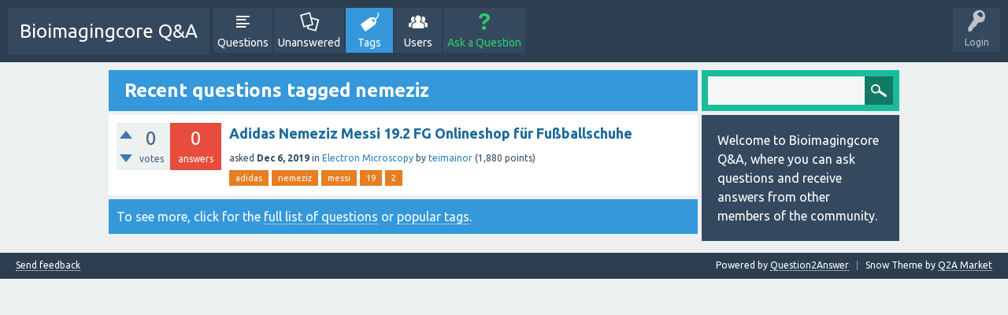

--- FILE ---
content_type: text/html; charset=utf-8
request_url: https://bioimagingcore.be/q2a/tag/nemeziz
body_size: 2989
content:
<!DOCTYPE html>
<html>
	<!-- Powered by Question2Answer - http://www.question2answer.org/ -->
	<head>
		<meta charset="utf-8">
		<title>Recent questions tagged nemeziz - Bioimagingcore Q&amp;A</title>
		<meta name="viewport" content="width=device-width, initial-scale=1">
		<link rel="stylesheet" href="../qa-theme/SnowFlat/qa-styles.css?1.7.1">
		<link rel="stylesheet" href="https://fonts.googleapis.com/css?family=Ubuntu:400,700,400italic,700italic">
		<style>
			.qa-nav-user { margin: 0 !important; }
			@media (max-width: 979px) {
			 body.qa-template-user.fixed, body[class*="qa-template-user-"].fixed { padding-top: 118px !important; }
			 body.qa-template-users.fixed { padding-top: 95px !important; }
			}
			@media (min-width: 980px) {
			 body.qa-template-users.fixed { padding-top: 105px !important;}
			}
		</style>
		<link rel="search" type="application/opensearchdescription+xml" title="Bioimagingcore Q&amp;A" href="../opensearch.xml">
		<script>
		var qa_root = '..\/';
		var qa_request = 'tag\/nemeziz';
		</script>
		<script src="../qa-content/jquery-1.11.3.min.js"></script>
		<script src="../qa-content/qa-page.js?1.7.1"></script>
		<script src="../qa-theme/SnowFlat/js/snow-core.js?1.7.1"></script>
	</head>
	<body
		class="qa-template-tag qa-body-js-off"
		>
		<script>
			var b=document.getElementsByTagName('body')[0];
			b.className=b.className.replace('qa-body-js-off', 'qa-body-js-on');
		</script>
		<div id="qam-topbar" class="clearfix">
			<div class="qam-main-nav-wrapper clearfix">
				<div class="sb-toggle-left qam-menu-toggle"><i class="icon-th-list"></i></div>
				<div class="qam-account-items-wrapper">
					<div id="qam-account-toggle" class="qam-logged-out">
						<i class="icon-key qam-auth-key"></i>
						<div class="qam-account-handle">Login</div>
					</div>
					<div class="qam-account-items clearfix">
						<form action="../login?to=tag%2Fnemeziz" method="post">
							<input type="text" name="emailhandle" dir="auto" placeholder="Email or Username">
							<input type="password" name="password" dir="auto" placeholder="Password">
							<div><input type="checkbox" name="remember" id="qam-rememberme" value="1">
							<label for="qam-rememberme">Remember</label></div>
							<input type="hidden" name="code" value="0-1769004983-f2781d3414ab4620159ba41efe1e7700095951e5">
							<input type="submit" value="Login" class="qa-form-tall-button qa-form-tall-button-login" name="dologin">
						</form>
						<div class="qa-nav-user">
							<ul class="qa-nav-user-list">
								<li class="qa-nav-user-item qa-nav-user-register">
									<a href="../register?to=tag%2Fnemeziz" class="qa-nav-user-link">Register</a>
								</li>
							</ul>
							<div class="qa-nav-user-clear">
							</div>
						</div>
					</div> <!-- END qam-account-items -->
				</div> <!-- END qam-account-items-wrapper -->
				<div class="qa-logo">
					<a href="../" class="qa-logo-link">Bioimagingcore Q&amp;A</a>
				</div>
				<div class="qa-nav-main">
					<ul class="qa-nav-main-list">
						<li class="qa-nav-main-item qa-nav-main-questions">
							<a href="../questions" class="qa-nav-main-link">Questions</a>
						</li>
						<li class="qa-nav-main-item qa-nav-main-unanswered">
							<a href="../unanswered" class="qa-nav-main-link">Unanswered</a>
						</li>
						<li class="qa-nav-main-item qa-nav-main-tag">
							<a href="../tags" class="qa-nav-main-link qa-nav-main-selected">Tags</a>
						</li>
						<li class="qa-nav-main-item qa-nav-main-user">
							<a href="../users" class="qa-nav-main-link">Users</a>
						</li>
						<li class="qa-nav-main-item qa-nav-main-ask">
							<a href="../ask" class="qa-nav-main-link">Ask a Question</a>
						</li>
					</ul>
					<div class="qa-nav-main-clear">
					</div>
				</div>
			</div> <!-- END qam-main-nav-wrapper -->
		</div> <!-- END qam-topbar -->
		<div class="qam-ask-search-box"><div class="qam-ask-mobile"><a href="../ask" class="turquoise">Ask a Question</a></div><div class="qam-search-mobile turquoise" id="qam-search-mobile"></div></div>
		<div class="qam-search turquoise the-top" id="the-top-search">
			<div class="qa-search">
				<form method="get" action="../search">
					
					<input type="text" name="q" value="" class="qa-search-field">
					<input type="submit" value="Search" class="qa-search-button">
				</form>
			</div>
		</div>
		<div class="qa-body-wrapper">
			
			<div class="qa-main-wrapper">
				
				<div class="qa-main">
					<h1>
						
						
						Recent questions tagged nemeziz
						
					</h1>
					<div class="qa-part-q-list">
						<form method="post" action="../tag/nemeziz">
							<div class="qa-q-list">
								
								<div class="qa-q-list-item" id="q107064">
									<div class="qa-q-item-stats">
										<div class="qa-voting qa-voting-net" id="voting_107064">
											<div class="qa-vote-buttons qa-vote-buttons-net">
												<input title="Click to vote up" name="vote_107064_1_q107064" onclick="return qa_vote_click(this);" type="submit" value="+" class="qa-vote-first-button qa-vote-up-button"> 
												<input title="Click to vote down" name="vote_107064_-1_q107064" onclick="return qa_vote_click(this);" type="submit" value="&ndash;" class="qa-vote-second-button qa-vote-down-button"> 
											</div>
											<div class="qa-vote-count qa-vote-count-net">
												<span class="qa-netvote-count">
													<span class="qa-netvote-count-data">0</span><span class="qa-netvote-count-pad"> votes</span>
												</span>
											</div>
											<div class="qa-vote-clear">
											</div>
										</div>
										<span class="qa-a-count qa-a-count-zero">
											<span class="qa-a-count-data">0</span><span class="qa-a-count-pad"> answers</span>
										</span>
									</div>
									<div class="qa-q-item-main">
										<div class="qa-q-item-title">
											
											<a href="../107064/adidas-nemeziz-messi-19-2-fg-onlineshop-f%C3%BCr-fu%C3%9Fballschuhe">Adidas Nemeziz Messi 19.2 FG Onlineshop für Fußballschuhe</a>
										</div>
										<span class="qa-q-item-avatar-meta">
											<span class="qa-q-item-meta">
												<span class="qa-q-item-what">asked</span>
												<span class="qa-q-item-when">
													<span class="qa-q-item-when-data">Dec 6, 2019</span>
												</span>
												<span class="qa-q-item-where">
													<span class="qa-q-item-where-pad">in </span><span class="qa-q-item-where-data"><a href="../electron-microscopy" class="qa-category-link">Electron Microscopy</a></span>
												</span>
												<span class="qa-q-item-who">
													<span class="qa-q-item-who-pad">by </span>
													<span class="qa-q-item-who-data"><a href="../user/teimainor" class="qa-user-link">teimainor</a></span>
													<span class="qa-q-item-who-points">
														<span class="qa-q-item-who-points-pad">(</span><span class="qa-q-item-who-points-data">1,880</span><span class="qa-q-item-who-points-pad"> points)</span>
													</span>
												</span>
											</span>
										</span>
										<div class="qa-q-item-tags">
											<ul class="qa-q-item-tag-list">
												<li class="qa-q-item-tag-item"><a href="../tag/adidas" class="qa-tag-link">adidas</a></li>
												<li class="qa-q-item-tag-item"><a href="../tag/nemeziz" class="qa-tag-link">nemeziz</a></li>
												<li class="qa-q-item-tag-item"><a href="../tag/messi" class="qa-tag-link">messi</a></li>
												<li class="qa-q-item-tag-item"><a href="../tag/19" class="qa-tag-link">19</a></li>
												<li class="qa-q-item-tag-item"><a href="../tag/2" class="qa-tag-link">2</a></li>
											</ul>
										</div>
									</div>
									<div class="qa-q-item-clear">
									</div>
								</div> <!-- END qa-q-list-item -->
								
							</div> <!-- END qa-q-list -->
							
							<div class="qa-q-list-form">
								<input type="hidden" name="code" value="0-1769004983-57c4c6fc2bf4507b9c0322b8f527388b47529896">
							</div>
						</form>
					</div>
					<div class="qa-suggest-next">
						To see more, click for the <a href="../questions">full list of questions</a> or <a href="../tags">popular tags</a>.
					</div>
				</div> <!-- END qa-main -->
				
				<div id="qam-sidepanel-toggle"><i class="icon-left-open-big"></i></div>
				<div class="qa-sidepanel" id="qam-sidepanel-mobile">
					<div class="qam-search turquoise ">
						<div class="qa-search">
							<form method="get" action="../search">
								
								<input type="text" name="q" value="" class="qa-search-field">
								<input type="submit" value="Search" class="qa-search-button">
							</form>
						</div>
					</div>
					<div class="qa-sidebar wet-asphalt">
						Welcome to Bioimagingcore Q&amp;A, where you can ask questions and receive answers from other members of the community.
					</div>
					
				</div>
				
			</div> <!-- END main-wrapper -->
		</div> <!-- END body-wrapper -->
		<div class="qam-footer-box">
			<div class="qam-footer-row">
			</div> <!-- END qam-footer-row -->
			<div class="qa-footer">
				<div class="qa-nav-footer">
					<ul class="qa-nav-footer-list">
						<li class="qa-nav-footer-item qa-nav-footer-feedback">
							<a href="../feedback" class="qa-nav-footer-link">Send feedback</a>
						</li>
					</ul>
					<div class="qa-nav-footer-clear">
					</div>
				</div>
				<div class="qa-attribution">
					Snow Theme by <a href="http://www.q2amarket.com">Q2A Market</a>
				</div>
				<div class="qa-attribution">
					Powered by <a href="http://www.question2answer.org/">Question2Answer</a>
				</div>
				<div class="qa-footer-clear">
				</div>
			</div> <!-- END qa-footer -->
			
		</div> <!-- END qam-footer-box -->
		<div style="position:absolute; left:-9999px; top:-9999px;">
			<span id="qa-waiting-template" class="qa-waiting">...</span>
		</div>
	<script defer src="https://static.cloudflareinsights.com/beacon.min.js/vcd15cbe7772f49c399c6a5babf22c1241717689176015" integrity="sha512-ZpsOmlRQV6y907TI0dKBHq9Md29nnaEIPlkf84rnaERnq6zvWvPUqr2ft8M1aS28oN72PdrCzSjY4U6VaAw1EQ==" data-cf-beacon='{"version":"2024.11.0","token":"ea7619428a7049f7b3fef9c6a180fb13","r":1,"server_timing":{"name":{"cfCacheStatus":true,"cfEdge":true,"cfExtPri":true,"cfL4":true,"cfOrigin":true,"cfSpeedBrain":true},"location_startswith":null}}' crossorigin="anonymous"></script>
</body>
	<!-- Powered by Question2Answer - http://www.question2answer.org/ -->
</html>
